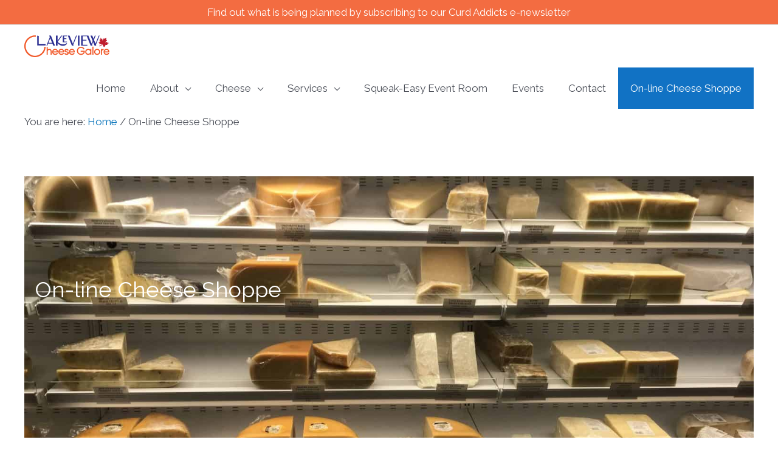

--- FILE ---
content_type: text/plain
request_url: https://www.google-analytics.com/j/collect?v=1&_v=j102&a=206158983&t=pageview&_s=1&dl=https%3A%2F%2Flakeviewcheesegalore.ca%2Fcheese-shoppe%2FAtlantic-Canadian-Lobster-p546446579&ul=en-us%40posix&sr=1280x720&vp=1280x720&_u=YEBAAAABAAAAAC~&jid=1513112502&gjid=351551877&cid=1241656631.1768640030&tid=UA-210350978-1&_gid=87241976.1768640030&_r=1&_slc=1&gtm=45He61e1n81TLPQR7Qv853126965za200zd853126965&gcd=13l3l3l3l1l1&dma=0&tag_exp=103116026~103200004~104527907~104528501~104684208~104684211~105391253~115938466~115938468~116682875~117041587&z=1347412564
body_size: -453
content:
2,cG-BPPV158RZP